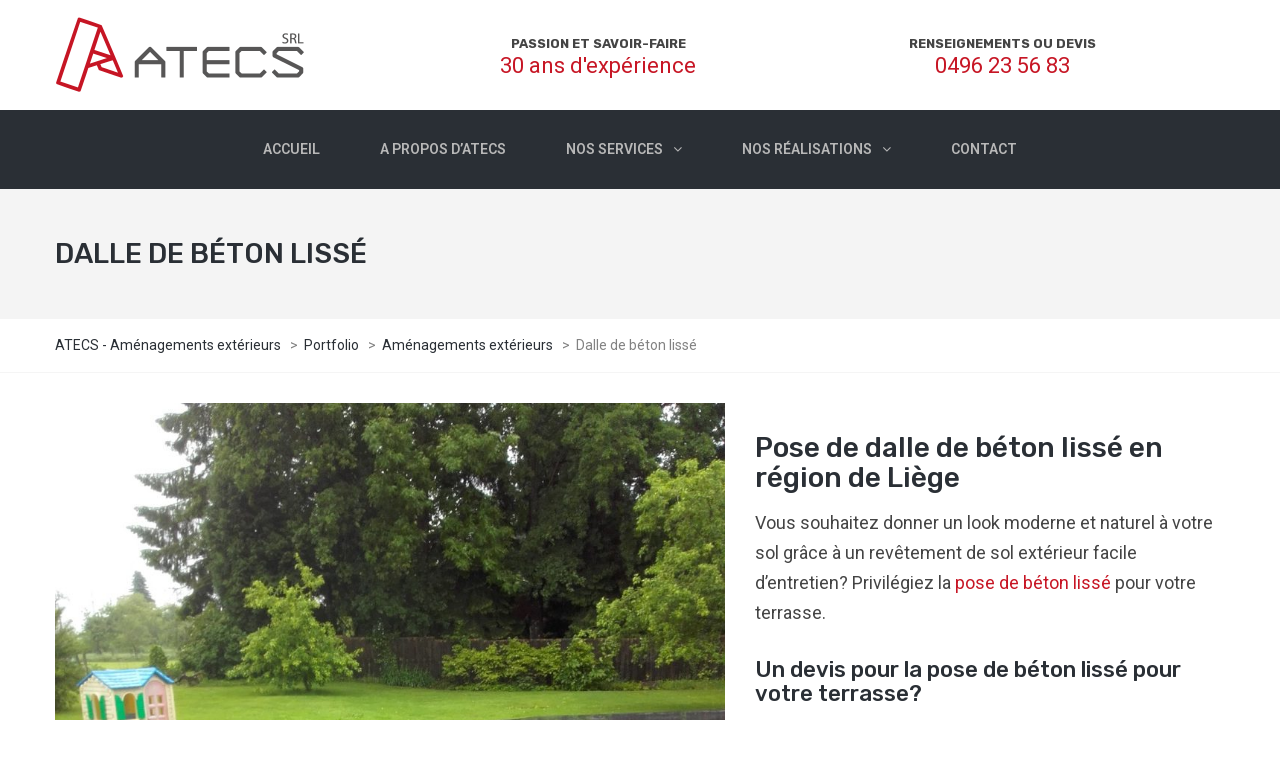

--- FILE ---
content_type: text/html; charset=UTF-8
request_url: https://www.atecs.be/project/dalle-de-beton-lisse/
body_size: 8460
content:
<!DOCTYPE html>
<html lang="fr-BE">
<head>
<meta name="viewport" content="width=device-width, initial-scale=1.0, maximum-scale=1.0, user-scalable=no" />
<meta charset="UTF-8" />
<link rel="profile" href="http://gmpg.org/xfn/11" />
<link rel="pingback" href="https://www.atecs.be/xmlrpc.php">
<meta name='robots' content='index, follow, max-image-preview:large, max-snippet:-1, max-video-preview:-1' />

	<!-- This site is optimized with the Yoast SEO plugin v19.13 - https://yoast.com/wordpress/plugins/seo/ -->
	<link media="all" href="https://www.atecs.be/wp-content/cache/autoptimize/css/autoptimize_9e4faf552695c082afdcdfff55f37119.css" rel="stylesheet"><title>Pose de dalle de béton lissé à Liège - ATECS - Aménagements extérieurs</title>
	<link rel="canonical" href="https://www.atecs.be/project/dalle-de-beton-lisse/" />
	<meta property="og:locale" content="fr_FR" />
	<meta property="og:type" content="article" />
	<meta property="og:title" content="Pose de dalle de béton lissé à Liège - ATECS - Aménagements extérieurs" />
	<meta property="og:description" content="Pose de dalle de béton lissé en région de Liège Vous souhaitez donner un look moderne et naturel à votre sol grâce à un revêtement de sol extérieur facile d’entretien?..." />
	<meta property="og:url" content="https://www.atecs.be/project/dalle-de-beton-lisse/" />
	<meta property="og:site_name" content="ATECS - Aménagements extérieurs" />
	<meta property="article:publisher" content="https://www.facebook.com/atecsguyzivic/" />
	<meta property="article:modified_time" content="2019-02-19T10:27:01+00:00" />
	<meta property="og:image" content="https://www.atecs.be/wp-content/uploads/2019/02/dalle-de-beton-lisse-liege2-e1550174019452.jpg" />
	<meta property="og:image:width" content="900" />
	<meta property="og:image:height" content="1200" />
	<meta property="og:image:type" content="image/jpeg" />
	<meta name="twitter:card" content="summary_large_image" />
	<script type="application/ld+json" class="yoast-schema-graph">{"@context":"https://schema.org","@graph":[{"@type":"WebPage","@id":"https://www.atecs.be/project/dalle-de-beton-lisse/","url":"https://www.atecs.be/project/dalle-de-beton-lisse/","name":"Pose de dalle de béton lissé à Liège - ATECS - Aménagements extérieurs","isPartOf":{"@id":"https://www.atecs.be/#website"},"primaryImageOfPage":{"@id":"https://www.atecs.be/project/dalle-de-beton-lisse/#primaryimage"},"image":{"@id":"https://www.atecs.be/project/dalle-de-beton-lisse/#primaryimage"},"thumbnailUrl":"https://www.atecs.be/wp-content/uploads/2019/02/dalle-de-beton-lisse-liege2-e1550174019452.jpg","datePublished":"2019-02-14T19:54:26+00:00","dateModified":"2019-02-19T10:27:01+00:00","breadcrumb":{"@id":"https://www.atecs.be/project/dalle-de-beton-lisse/#breadcrumb"},"inLanguage":"fr-BE","potentialAction":[{"@type":"ReadAction","target":["https://www.atecs.be/project/dalle-de-beton-lisse/"]}]},{"@type":"ImageObject","inLanguage":"fr-BE","@id":"https://www.atecs.be/project/dalle-de-beton-lisse/#primaryimage","url":"https://www.atecs.be/wp-content/uploads/2019/02/dalle-de-beton-lisse-liege2-e1550174019452.jpg","contentUrl":"https://www.atecs.be/wp-content/uploads/2019/02/dalle-de-beton-lisse-liege2-e1550174019452.jpg","width":900,"height":1200,"caption":"dalle-de-beton-lisse-liege"},{"@type":"BreadcrumbList","@id":"https://www.atecs.be/project/dalle-de-beton-lisse/#breadcrumb","itemListElement":[{"@type":"ListItem","position":1,"name":"Home","item":"https://www.atecs.be/"},{"@type":"ListItem","position":2,"name":"Portfolio","item":"https://www.atecs.be/project/"},{"@type":"ListItem","position":3,"name":"Dalle de béton lissé"}]},{"@type":"WebSite","@id":"https://www.atecs.be/#website","url":"https://www.atecs.be/","name":"ATECS - Aménagements extérieurs","description":"Pavage, terrassement et aménagements","publisher":{"@id":"https://www.atecs.be/#organization"},"potentialAction":[{"@type":"SearchAction","target":{"@type":"EntryPoint","urlTemplate":"https://www.atecs.be/?s={search_term_string}"},"query-input":"required name=search_term_string"}],"inLanguage":"fr-BE"},{"@type":"Organization","@id":"https://www.atecs.be/#organization","name":"ATECS SRL","url":"https://www.atecs.be/","logo":{"@type":"ImageObject","inLanguage":"fr-BE","@id":"https://www.atecs.be/#/schema/logo/image/","url":"https://www.atecs.be/wp-content/uploads/2019/02/logo-atecs.jpg","contentUrl":"https://www.atecs.be/wp-content/uploads/2019/02/logo-atecs.jpg","width":1600,"height":1600,"caption":"ATECS SRL"},"image":{"@id":"https://www.atecs.be/#/schema/logo/image/"},"sameAs":["https://www.facebook.com/atecsguyzivic/"]}]}</script>
	<!-- / Yoast SEO plugin. -->


<link rel='dns-prefetch' href='//fonts.googleapis.com' />
<link rel='dns-prefetch' href='//s.w.org' />
<link rel="alternate" type="application/rss+xml" title="ATECS - Aménagements extérieurs &raquo; Flux" href="https://www.atecs.be/feed/" />
<link rel="alternate" type="application/rss+xml" title="ATECS - Aménagements extérieurs &raquo; Flux des commentaires" href="https://www.atecs.be/comments/feed/" />
<script type="text/javascript">
window._wpemojiSettings = {"baseUrl":"https:\/\/s.w.org\/images\/core\/emoji\/13.1.0\/72x72\/","ext":".png","svgUrl":"https:\/\/s.w.org\/images\/core\/emoji\/13.1.0\/svg\/","svgExt":".svg","source":{"concatemoji":"https:\/\/www.atecs.be\/wp-includes\/js\/wp-emoji-release.min.js?ver=5.9.12"}};
/*! This file is auto-generated */
!function(e,a,t){var n,r,o,i=a.createElement("canvas"),p=i.getContext&&i.getContext("2d");function s(e,t){var a=String.fromCharCode;p.clearRect(0,0,i.width,i.height),p.fillText(a.apply(this,e),0,0);e=i.toDataURL();return p.clearRect(0,0,i.width,i.height),p.fillText(a.apply(this,t),0,0),e===i.toDataURL()}function c(e){var t=a.createElement("script");t.src=e,t.defer=t.type="text/javascript",a.getElementsByTagName("head")[0].appendChild(t)}for(o=Array("flag","emoji"),t.supports={everything:!0,everythingExceptFlag:!0},r=0;r<o.length;r++)t.supports[o[r]]=function(e){if(!p||!p.fillText)return!1;switch(p.textBaseline="top",p.font="600 32px Arial",e){case"flag":return s([127987,65039,8205,9895,65039],[127987,65039,8203,9895,65039])?!1:!s([55356,56826,55356,56819],[55356,56826,8203,55356,56819])&&!s([55356,57332,56128,56423,56128,56418,56128,56421,56128,56430,56128,56423,56128,56447],[55356,57332,8203,56128,56423,8203,56128,56418,8203,56128,56421,8203,56128,56430,8203,56128,56423,8203,56128,56447]);case"emoji":return!s([10084,65039,8205,55357,56613],[10084,65039,8203,55357,56613])}return!1}(o[r]),t.supports.everything=t.supports.everything&&t.supports[o[r]],"flag"!==o[r]&&(t.supports.everythingExceptFlag=t.supports.everythingExceptFlag&&t.supports[o[r]]);t.supports.everythingExceptFlag=t.supports.everythingExceptFlag&&!t.supports.flag,t.DOMReady=!1,t.readyCallback=function(){t.DOMReady=!0},t.supports.everything||(n=function(){t.readyCallback()},a.addEventListener?(a.addEventListener("DOMContentLoaded",n,!1),e.addEventListener("load",n,!1)):(e.attachEvent("onload",n),a.attachEvent("onreadystatechange",function(){"complete"===a.readyState&&t.readyCallback()})),(n=t.source||{}).concatemoji?c(n.concatemoji):n.wpemoji&&n.twemoji&&(c(n.twemoji),c(n.wpemoji)))}(window,document,window._wpemojiSettings);
</script>

	









<link rel="stylesheet" href="//fonts.googleapis.com/css?family=Rubik%3A500%2C700%7CRoboto%3A300%2C300italic%2C400%2C400italic%2C600%2C600italic&#038;ver=1.0">










<link rel="stylesheet" href="https://www.atecs.be/wp-includes/css/dashicons.min.css?ver=5.9.12">

<link rel="stylesheet" href="https://www.atecs.be/wp-content/cache/autoptimize/css/autoptimize_single_d5c22d916be234fc090dff4dc6b886d8.css?ver=5.9.12">
<script src="https://www.atecs.be/wp-includes/js/jquery/jquery.min.js?ver=3.6.0" id="jquery-core-js"></script>
<script src="https://www.atecs.be/wp-includes/js/jquery/jquery-migrate.min.js?ver=3.3.2" id="jquery-migrate-js"></script>
<script src="https://www.atecs.be/wp-content/plugins/responsive-lightbox/assets/swipebox/jquery.swipebox.min.js?ver=2.4.4" id="responsive-lightbox-swipebox-js"></script>
<script src="https://www.atecs.be/wp-includes/js/underscore.min.js?ver=1.13.1" id="underscore-js"></script>
<script src="https://www.atecs.be/wp-content/plugins/responsive-lightbox/assets/infinitescroll/infinite-scroll.pkgd.min.js?ver=5.9.12" id="responsive-lightbox-infinite-scroll-js"></script>
<script type='text/javascript' id='responsive-lightbox-js-extra'>
/* <![CDATA[ */
var rlArgs = {"script":"swipebox","selector":"lightbox","customEvents":"","activeGalleries":"1","animation":"1","hideCloseButtonOnMobile":"0","removeBarsOnMobile":"0","hideBars":"1","hideBarsDelay":"5000","videoMaxWidth":"1080","useSVG":"1","loopAtEnd":"0","woocommerce_gallery":"0","ajaxurl":"https:\/\/www.atecs.be\/wp-admin\/admin-ajax.php","nonce":"c52a42a0bd","preview":"false","postId":"3622","scriptExtension":""};
/* ]]> */
</script>
<script src="https://www.atecs.be/wp-content/plugins/responsive-lightbox/js/front.js?ver=2.4.4" id="responsive-lightbox-js"></script>
<script src="https://www.atecs.be/wp-content/plugins/revslider/public/assets/js/jquery.themepunch.tools.min.js?ver=5.4.8.1" id="tp-tools-js"></script>
<script src="https://www.atecs.be/wp-content/plugins/revslider/public/assets/js/jquery.themepunch.revolution.min.js?ver=5.4.8.1" id="revmin-js"></script>
<script src="https://www.atecs.be/wp-content/uploads/js-cache-.js?ver=5.9.12" id="js-cache--js"></script>
<link rel="https://api.w.org/" href="https://www.atecs.be/wp-json/" /><link rel="EditURI" type="application/rsd+xml" title="RSD" href="https://www.atecs.be/xmlrpc.php?rsd" />
<link rel="wlwmanifest" type="application/wlwmanifest+xml" href="https://www.atecs.be/wp-includes/wlwmanifest.xml" /> 
<meta name="generator" content="WordPress 5.9.12" />
<link rel='shortlink' href='https://www.atecs.be/?p=3622' />
<link rel="alternate" type="application/json+oembed" href="https://www.atecs.be/wp-json/oembed/1.0/embed?url=https%3A%2F%2Fwww.atecs.be%2Fproject%2Fdalle-de-beton-lisse%2F" />
<link rel="alternate" type="text/xml+oembed" href="https://www.atecs.be/wp-json/oembed/1.0/embed?url=https%3A%2F%2Fwww.atecs.be%2Fproject%2Fdalle-de-beton-lisse%2F&#038;format=xml" />
<meta name="generator" content="Powered by WPBakery Page Builder - drag and drop page builder for WordPress."/>
<!--[if lte IE 9]><link rel="stylesheet" type="text/css" href="https://www.atecs.be/wp-content/plugins/js_composer/assets/css/vc_lte_ie9.min.css" media="screen"><![endif]--><meta name="generator" content="Powered by Slider Revolution 5.4.8.1 - responsive, Mobile-Friendly Slider Plugin for WordPress with comfortable drag and drop interface." />
<link rel="icon" href="https://www.atecs.be/wp-content/uploads/2019/02/cropped-logo-atecs-32x32.jpg" sizes="32x32" />
<link rel="icon" href="https://www.atecs.be/wp-content/uploads/2019/02/cropped-logo-atecs-192x192.jpg" sizes="192x192" />
<link rel="apple-touch-icon" href="https://www.atecs.be/wp-content/uploads/2019/02/cropped-logo-atecs-180x180.jpg" />
<meta name="msapplication-TileImage" content="https://www.atecs.be/wp-content/uploads/2019/02/cropped-logo-atecs-270x270.jpg" />
<script type="text/javascript">function setREVStartSize(e){									
						try{ e.c=jQuery(e.c);var i=jQuery(window).width(),t=9999,r=0,n=0,l=0,f=0,s=0,h=0;
							if(e.responsiveLevels&&(jQuery.each(e.responsiveLevels,function(e,f){f>i&&(t=r=f,l=e),i>f&&f>r&&(r=f,n=e)}),t>r&&(l=n)),f=e.gridheight[l]||e.gridheight[0]||e.gridheight,s=e.gridwidth[l]||e.gridwidth[0]||e.gridwidth,h=i/s,h=h>1?1:h,f=Math.round(h*f),"fullscreen"==e.sliderLayout){var u=(e.c.width(),jQuery(window).height());if(void 0!=e.fullScreenOffsetContainer){var c=e.fullScreenOffsetContainer.split(",");if (c) jQuery.each(c,function(e,i){u=jQuery(i).length>0?u-jQuery(i).outerHeight(!0):u}),e.fullScreenOffset.split("%").length>1&&void 0!=e.fullScreenOffset&&e.fullScreenOffset.length>0?u-=jQuery(window).height()*parseInt(e.fullScreenOffset,0)/100:void 0!=e.fullScreenOffset&&e.fullScreenOffset.length>0&&(u-=parseInt(e.fullScreenOffset,0))}f=u}else void 0!=e.minHeight&&f<e.minHeight&&(f=e.minHeight);e.c.closest(".rev_slider_wrapper").css({height:f})					
						}catch(d){console.log("Failure at Presize of Slider:"+d)}						
					};</script>
<noscript><style type="text/css"> .wpb_animate_when_almost_visible { opacity: 1; }</style></noscript>	<!-- Global site tag (gtag.js) - Google Analytics -->
<script async src="https://www.googletagmanager.com/gtag/js?id=UA-134661297-1"></script>
<script>
  window.dataLayer = window.dataLayer || [];
  function gtag(){dataLayer.push(arguments);}
  gtag('js', new Date());

  gtag('config', 'UA-134661297-1');
</script>
</head>

<body class="mgt_portfolio-template-default single single-mgt_portfolio postid-3622 wpb-js-composer js-comp-ver-5.6 vc_responsive">

<header class="sticky-header main-header sticky-header-elements-menuonly">
<div class="container">
  <div class="row">
    <div class="col-md-12">
     
      <div class="header-left logo">
                      <a class="logo-link" href="https://www.atecs.be"><img src="https://www.atecs.be/wp-content/uploads/2022/09/cropped-logo-web-atecs-2022.png" alt="ATECS &#8211; Aménagements extérieurs" class="regular-logo"><img src="https://www.atecs.be/wp-content/uploads/2022/09/cropped-logo-web-atecs-2022.png" alt="ATECS &#8211; Aménagements extérieurs" class="light-logo"></a>
                  </div>
      
      <div class="header-center">
              <div class="header-info-2-text"><div class="header-info-half">
<div class="header-info-content-title" style="text-align: center">Renseignements ou devis</div>
<div class="header-info-content-text" style="text-align: center">0496 23 56 83</div>
</div>
<div class="header-info-half">
<div class="header-info-content-title" style="text-align: center">Passion et savoir-faire</div>
<div class="header-info-content-text" style="text-align: center">30 ans d'expérience</div>
</div></div>            </div>

      <div class="header-right">
            <ul class="header-nav">
                

      </ul>
      </div>
    </div>
  </div>
    
</div>
        <div class="mainmenu-belowheader mainmenu-dark menu-center menu-uppercase">
                  <div id="navbar" class="navbar navbar-default clearfix">
          <div class="navbar-inner">
              <div class="container">

              <div class="navbar-toggle" data-toggle="collapse" data-target=".collapse">
                Menu              </div>

              <div class="navbar-collapse collapse"><ul id="menu-pr-1" class="nav"><li id="menu-item-3454" class=" menu-item menu-item-type-post_type menu-item-object-page menu-item-home"><a href="https://www.atecs.be/">Accueil</a></li>
<li id="menu-item-4388" class=" menu-item menu-item-type-post_type menu-item-object-page"><a href="https://www.atecs.be/societe-pavage-liege-amay/">A propos d&rsquo;ATECS</a></li>
<li id="menu-item-4389" class=" menu-item menu-item-type-custom menu-item-object-custom menu-item-has-children"><a href="#">Nos services</a>
<ul class="sub-menu">
	<li id="menu-item-7704" class=" menu-item menu-item-type-post_type menu-item-object-page"><a href="https://www.atecs.be/amenagements-exterieurs-amay-huy-liege-waremme/">Aménagements extérieurs</a></li>
	<li id="menu-item-3447" class=" menu-item menu-item-type-post_type menu-item-object-page"><a href="https://www.atecs.be/beton-lisse-amay-liege-huy-waremme/">Béton lissé</a></li>
	<li id="menu-item-3448" class=" menu-item menu-item-type-post_type menu-item-object-page"><a href="https://www.atecs.be/travaux-voiries-sols-trottoirs-liege/">Empierrement</a></li>
	<li id="menu-item-3452" class=" menu-item menu-item-type-post_type menu-item-object-page"><a href="https://www.atecs.be/revetement-sol-pavage-terrasse-amay-liege/">Pavage</a></li>
	<li id="menu-item-3453" class=" menu-item menu-item-type-post_type menu-item-object-page"><a href="https://www.atecs.be/societe-terrassement-amay-liege/">Terrassement</a></li>
	<li id="menu-item-3449" class=" menu-item menu-item-type-post_type menu-item-object-page"><a href="https://www.atecs.be/societe-egouttage-epuration-amay-liege/">Traitement des eaux et égouttage</a></li>
	<li id="menu-item-7705" class=" menu-item menu-item-type-custom menu-item-object-custom menu-item-has-children"><a href="#">Autres</a>
	<ul class="sub-menu">
		<li id="menu-item-7731" class=" menu-item menu-item-type-post_type menu-item-object-page"><a href="https://www.atecs.be/societe-carottage/">Carottages</a></li>
		<li id="menu-item-4203" class=" menu-item menu-item-type-post_type menu-item-object-page"><a href="https://www.atecs.be/endoscopie-inspection-canalisations-egouts-camera-liege/">Endoscopie des canalisations</a></li>
		<li id="menu-item-7707" class=" menu-item menu-item-type-post_type menu-item-object-page"><a href="https://www.atecs.be/construction-murs-de-soutenement-liege/">Murs de soutènement</a></li>
		<li id="menu-item-7706" class=" menu-item menu-item-type-post_type menu-item-object-page"><a href="https://www.atecs.be/valorisation-des-dechets/">Solutions des déchets</a></li>
	</ul>
</li>
</ul>
</li>
<li id="menu-item-10866" class=" menu-item menu-item-type-custom menu-item-object-custom menu-item-has-children"><a href="#">Nos réalisations</a>
<ul class="sub-menu">
	<li id="menu-item-10861" class=" menu-item menu-item-type-post_type menu-item-object-page"><a href="https://www.atecs.be/beton-lisse-dalle-beton/">Béton lissé et dalle en béton</a></li>
	<li id="menu-item-10860" class=" menu-item menu-item-type-post_type menu-item-object-page"><a href="https://www.atecs.be/egouttage-et-assainissement-des-eaux/">Egouttage et assainissement des eaux</a></li>
	<li id="menu-item-10859" class=" menu-item menu-item-type-post_type menu-item-object-page"><a href="https://www.atecs.be/empierrement/">Empierrement</a></li>
	<li id="menu-item-10863" class=" menu-item menu-item-type-post_type menu-item-object-page"><a href="https://www.atecs.be/pavage/">Pavage</a></li>
	<li id="menu-item-10862" class=" menu-item menu-item-type-post_type menu-item-object-page"><a href="https://www.atecs.be/terrassement/">Terrassement</a></li>
	<li id="menu-item-3444" class=" menu-item menu-item-type-post_type menu-item-object-page"><a href="https://www.atecs.be/realisations-amenagement-exterieur-amay-liege/">Autres réalisations</a></li>
</ul>
</li>
<li id="menu-item-3445" class=" menu-item menu-item-type-post_type menu-item-object-page"><a href="https://www.atecs.be/contact/">Contact</a></li>
</ul></div>              </div>
          </div>
        </div>
      
    </div>
    </header>


<div class="content-block">
      <div class="container-bg with-bgcolor" data-style="background-color: #F4F4F4">
      <div class="container-bg-overlay">
        <div class="container">
          <div class="row">
            <div class="col-md-12">
              <div class="page-item-title">
                <h1>Dalle de béton lissé</h1>
              </div>
            </div>
          </div>
        </div>
      </div>
          <div class="breadcrumbs-container-wrapper">
      <div class="container">
        <div class="row">
          <div class="col-md-12">
              <div class="breadcrumbs" typeof="BreadcrumbList" vocab="http://schema.org/">
              <!-- Breadcrumb NavXT 7.2.0 -->
<span property="itemListElement" typeof="ListItem"><a property="item" typeof="WebPage" title="Go to ATECS - Aménagements extérieurs." href="https://www.atecs.be" class="home" ><span property="name">ATECS - Aménagements extérieurs</span></a><meta property="position" content="1"></span> &gt; <span property="itemListElement" typeof="ListItem"><a property="item" typeof="WebPage" title="Go to Portfolio." href="https://www.atecs.be/project/" class="archive post-mgt_portfolio-archive" ><span property="name">Portfolio</span></a><meta property="position" content="2"></span> &gt; <span property="itemListElement" typeof="ListItem"><a property="item" typeof="WebPage" title="Go to the Aménagements extérieurs Project category archives." href="https://www.atecs.be/projects/amenagements-exterieurs/" class="taxonomy mgt_portfolio_filter" ><span property="name">Aménagements extérieurs</span></a><meta property="position" content="3"></span> &gt; <span property="itemListElement" typeof="ListItem"><span property="name" class="post post-mgt_portfolio current-item">Dalle de béton lissé</span><meta property="url" content="https://www.atecs.be/project/dalle-de-beton-lisse/"><meta property="position" content="4"></span>              </div>
          </div>
        </div>
      </div>
    </div>
        </div>
  </div>

    
	<div class="project-container container portfolio-item-details portfolio-layout-0 portfolio-title-position-default">
		<div class="row">
		
		<div class="col-md-7">
      
                <div class=" portfolio-item-image-container">
        <div class="row">
        <div class="col-md-12">
  			<div class="portfolio-item-image">
  				<div class="porftolio-slider enable-slider">
            <ul class="slides">
                            <li><a href="https://www.atecs.be/wp-content/uploads/2019/02/dalle-de-beton-lisse-liege2-e1550174019452.jpg" rel="lightbox"><img src="https://www.atecs.be/wp-content/uploads/2019/02/dalle-de-beton-lisse-liege2-e1550174019452.jpg" alt="Dalle de béton lissé"/></a></li>
                            <li><a href="https://www.atecs.be/wp-content/uploads/2019/02/dalle-de-beton-lisse-liege3-e1550174004441.jpg" rel="lightbox"><img src="https://www.atecs.be/wp-content/uploads/2019/02/dalle-de-beton-lisse-liege3-e1550174004441.jpg" alt="Dalle de béton lissé"/></a></li><li><a href="https://www.atecs.be/wp-content/uploads/2019/02/dalle-de-beton-lisse-liege2-e1550174019452.jpg" rel="lightbox"><img src="https://www.atecs.be/wp-content/uploads/2019/02/dalle-de-beton-lisse-liege2-e1550174019452.jpg" alt="Dalle de béton lissé"/></a></li><li><a href="https://www.atecs.be/wp-content/uploads/2019/02/dalle-de-beton-lisse-liege1.jpg" rel="lightbox"><img src="https://www.atecs.be/wp-content/uploads/2019/02/dalle-de-beton-lisse-liege1.jpg" alt="Dalle de béton lissé"/></a></li>            </ul>
          </div>
        </div>
        </div>
        </div>
        </div>
        
          		</div>

		<div class="col-md-5">
		
		  <div class="portfolio-item-data clearfix">

            <div class="project-content">
            <h1>Pose de dalle de béton lissé en région de Liège</h1>
<p>Vous souhaitez donner un look moderne et naturel à votre sol grâce à un revêtement de sol extérieur facile d’entretien? Privilégiez la <a href="https://www.atecs.be/beton-lisse-amay-liege-huy-waremme/">pose de béton lissé</a> pour votre terrasse.</p>
<h2>Un devis pour la pose de béton lissé pour votre terrasse?</h2>
<p>A la recherche d’une société pour le <a href="https://www.atecs.be/revetement-sol-pavage-terrasse-amay-liege/">revêtement de sol</a> de votre terrasse, chemin ou garage en béton lissé?</p>
            <div class="clear"></div>
            </div>

            <div class="row">
                <div class="col-md-12">
                                
                
                </div>
            </div>

      </div>
      <div class="clear"></div>
      		</div>

		

		</div>
    	</div>
</div> 




<div class="related-works">
  <div class="container">
    <div class="row">
      <div class="col-md-12">
        <div class="page-item-title">
          <h1>Autres réalisations</h1>
        </div>
      </div>
    </div>
  </div>
  <div class="portfolio-list portfolio-list-related clearfix portfolio-columns-4" id="portfolio-list">
    <div class="portfolio-item-block mix amenagements-exterieurs revetement terrassement portfolio-item-animation-6" data-item="1" data-name="Terrassement et verdurisation des allées de cimetières">
    <a href="https://www.atecs.be/project/terrassement-verdurisation-allees-cimetieres/">
      <div class="portfolio-item-image" data-style="background-image: url('https://www.atecs.be/wp-content/uploads/2025/10/terrassement-verdurisation-allee-cimetiere_4-719x1024.jpeg')"></div>
      <div class="portfolio-item-bg"></div>
      <div class="info">
        <span class="sub-title">Aménagements extérieurs / Revetement / Terrassement</span>
        <h4 class="title">Terrassement et verdurisation des allées de cimetières</h4>
      </div>
    </a>
  </div>

    <div class="portfolio-item-block mix pavage revetement portfolio-item-animation-6" data-item="2" data-name="Pavage en béton pour une cour d’école">
    <a href="https://www.atecs.be/project/pavage-en-beton-pour-une-cour-decole/">
      <div class="portfolio-item-image" data-style="background-image: url('https://www.atecs.be/wp-content/uploads/2025/10/pavage-beton-cour-ecole-bouge_5-960x1024.jpeg')"></div>
      <div class="portfolio-item-bg"></div>
      <div class="info">
        <span class="sub-title">Pavage / Revetement</span>
        <h4 class="title">Pavage en béton pour une cour d’école</h4>
      </div>
    </a>
  </div>

    <div class="portfolio-item-block mix amenagements-exterieurs pavage revetement terrassement portfolio-item-animation-6" data-item="3" data-name="Pavage d&rsquo;une rampe d&rsquo;accès">
    <a href="https://www.atecs.be/project/pavage-dune-rampe-dacces/">
      <div class="portfolio-item-image" data-style="background-image: url('https://www.atecs.be/wp-content/uploads/2025/10/pavage-rampe-dacces-villers-le-bouillet_6-591x1024.jpeg')"></div>
      <div class="portfolio-item-bg"></div>
      <div class="info">
        <span class="sub-title">Aménagements extérieurs / Pavage / Revetement / Terrassement</span>
        <h4 class="title">Pavage d&rsquo;une rampe d&rsquo;accès</h4>
      </div>
    </a>
  </div>

    <div class="portfolio-item-block mix egouttage pavage revetement traitement-des-eaux portfolio-item-animation-6" data-item="1" data-name="Raccordement à l&rsquo;égout et pavage">
    <a href="https://www.atecs.be/project/raccordement-a-legout-et-pavage/">
      <div class="portfolio-item-image" data-style="background-image: url('https://www.atecs.be/wp-content/uploads/2025/10/travaux-egouttage-pavage-lens-st-remy_2-591x1024.jpeg')"></div>
      <div class="portfolio-item-bg"></div>
      <div class="info">
        <span class="sub-title">Egouttage / Pavage / Revetement / Traitement des eaux</span>
        <h4 class="title">Raccordement à l&rsquo;égout et pavage</h4>
      </div>
    </a>
  </div>

    </div>
  </div>








<div class="container-fluid container-fluid-footer">
<div class="row">
<div class="footer-sidebar-2-wrapper">
  <div class="footer-sidebar-2 sidebar container footer-container">
    <ul id="footer-sidebar-2" class="clearfix">
      <li id="text-25" class="widget widget_text"><h2 class="widgettitle">A PROPOS DE ATECS</h2>
			<div class="textwidget"><p>Basée à Amay, la société ATECS est active dans les aménagements extérieurs principalement en Province de Liège (Andenne, Amay, Awans, Beaufays, Crisnée, Embourg, Hannut, Huy, Liège, Nandrin, Neupré, Saint-Georges, Tinlot, Verlaine, Villers-le-Bouillet, Waremme, Wanze).</p></div>
		</li>
<li id="nav_menu-15" class="widget widget_nav_menu"><h2 class="widgettitle">Services</h2>
<div class="menu-services-menu-container"><ul id="menu-services-menu" class="menu"><li id="menu-item-7737" class="menu-item menu-item-type-post_type menu-item-object-page menu-item-has-children menu-item-7737"><a href="https://www.atecs.be/amenagements-exterieurs-amay-huy-liege-waremme/">Aménagements extérieurs</a>
<ul class="sub-menu">
	<li id="menu-item-7738" class="menu-item menu-item-type-post_type menu-item-object-page menu-item-7738"><a href="https://www.atecs.be/revetement-sol-pavage-terrasse-amay-liege/">Pavage</a></li>
	<li id="menu-item-3460" class="menu-item menu-item-type-post_type menu-item-object-page menu-item-3460"><a href="https://www.atecs.be/beton-lisse-amay-liege-huy-waremme/">Béton lissé</a></li>
	<li id="menu-item-7736" class="menu-item menu-item-type-post_type menu-item-object-page menu-item-7736"><a href="https://www.atecs.be/construction-murs-de-soutenement-liege/">Murs de soutènement</a></li>
</ul>
</li>
<li id="menu-item-3464" class="menu-item menu-item-type-post_type menu-item-object-page menu-item-3464"><a href="https://www.atecs.be/societe-terrassement-amay-liege/">Terrassement</a></li>
<li id="menu-item-6796" class="menu-item menu-item-type-post_type menu-item-object-page menu-item-6796"><a href="https://www.atecs.be/societe-pavage-liege-amay/">Empierrement</a></li>
<li id="menu-item-7733" class="menu-item menu-item-type-post_type menu-item-object-page menu-item-7733"><a href="https://www.atecs.be/societe-carottage/">Carottage</a></li>
<li id="menu-item-7732" class="menu-item menu-item-type-post_type menu-item-object-page menu-item-7732"><a href="https://www.atecs.be/valorisation-des-dechets/">Valorisation des déchets</a></li>
<li id="menu-item-7740" class="menu-item menu-item-type-post_type menu-item-object-page menu-item-7740"><a href="https://www.atecs.be/societe-egouttage-epuration-amay-liege/">Traitement des eaux</a></li>
<li id="menu-item-7739" class="menu-item menu-item-type-post_type menu-item-object-page menu-item-7739"><a href="https://www.atecs.be/endoscopie-inspection-canalisations-egouts-camera-liege/">Endoscopie &#8211; inspection de canalisations</a></li>
</ul></div></li>
<li id="text-29" class="widget widget_text"><h2 class="widgettitle">Certifications</h2>
			<div class="textwidget"><p>&#8211; ARTISANAT certifié</p>
<p>&#8211; Charte SPGE</p>
<p>&#8211; Certifié MARLUX</p>
<p>&#8211; Fournisseur ELOY WATER</p>
<p>&#8211; Entrepreneur de travaux agréé Classe 1 et 2 SPF Economie</p>
</div>
		</li>
<li id="text-26" class="widget widget_text"><h2 class="widgettitle">coordonnées</h2>
			<div class="textwidget"><p>Vous pouvez nous contacter via les coordonnées suivantes ou via la page de contact grâce au formulaire.</p>
<p><i class="fa fa-map-marker text-color-theme 
"></i>Rue du Tige 9 - 4540 Amay (Liège)</p>
<p><i class="fa fa-phone-square text-color-theme 
"></i>0496 23 56 83</p>
<p><i class="fa fa-envelope-o text-color-theme 
"></i>guy.zivic@atecs.be</p>
<p><i class="fa fa-facebook"></i><a href="https://www.facebook.com/atecsguyzivic/">Retrouvez nos actus sur Facebook</a></p></div>
		</li>
    </ul>
  </div> 
</div>

<footer>
<div class="container">
<div class="row">
    <div class="col-md-6 footer-copyright">
    Copyright ATECS 2025 - Société spécialisée en <strong>aménagements extérieurs</strong> à Amay - Liège    </div>
    <div class="col-md-6 footer-menu">
    <div class="menu-footer-sidebar-menu-container"><ul id="menu-footer-sidebar-menu" class="footer-menu"><li id="menu-item-3817" class="menu-item menu-item-type-post_type menu-item-object-page menu-item-3817"><a rel="nofollow" href="https://www.atecs.be/mentions-legales/">Mentions légales</a></li>
<li id="menu-item-3818" class="menu-item menu-item-type-custom menu-item-object-custom menu-item-3818"><a title="creation site web liege" target="_blank" rel="noopener" href="https://www.layout.be">Creation site web layout.be</a></li>
</ul></div>    </div>
</div>
</div>
<a id="top-link" href="#top"><span>Top</span></a>
</footer>

</div>
</div>
<script src="https://www.atecs.be/wp-content/plugins/contact-form-7/includes/swv/js/index.js?ver=5.6.4" id="swv-js"></script>
<script type='text/javascript' id='contact-form-7-js-extra'>
/* <![CDATA[ */
var wpcf7 = {"api":{"root":"https:\/\/www.atecs.be\/wp-json\/","namespace":"contact-form-7\/v1"}};
/* ]]> */
</script>
<script src="https://www.atecs.be/wp-content/plugins/contact-form-7/includes/js/index.js?ver=5.6.4" id="contact-form-7-js"></script>
<script type='text/javascript' id='thickbox-js-extra'>
/* <![CDATA[ */
var thickboxL10n = {"next":"Suiv.\u00a0>","prev":"<\u00a0Pr\u00e9c.","image":"Image","of":"sur","close":"Fermer","noiframes":"Cette fonctionnalit\u00e9 requiert des iframes. Les iframes sont d\u00e9sactiv\u00e9es sur votre navigateur, ou alors il ne les accepte pas.","loadingAnimation":"https:\/\/www.atecs.be\/wp-includes\/js\/thickbox\/loadingAnimation.gif"};
/* ]]> */
</script>
<script src="https://www.atecs.be/wp-includes/js/thickbox/thickbox.js?ver=3.1-20121105" id="thickbox-js"></script>
<script src="https://www.atecs.be/wp-content/themes/thebuilt/js/bootstrap.min.js?ver=3.1.1" id="bootstrap-js"></script>
<script src="https://www.atecs.be/wp-content/themes/thebuilt/js/easing.js?ver=1.3" id="thebuilt-easing-js"></script>
<script src="https://www.atecs.be/wp-content/themes/thebuilt/js/jquery.parallax.js?ver=1.1.3" id="thebuilt-parallax-js"></script>
<script src="https://www.atecs.be/wp-content/themes/thebuilt/js/select2/select2.min.js?ver=3.5.1" id="thebuilt-select2-js"></script>
<script src="https://www.atecs.be/wp-content/themes/thebuilt/js/owl-carousel/owl.carousel.min.js?ver=1.3.3" id="owl-carousel-js"></script>
<script src="https://www.atecs.be/wp-content/themes/thebuilt/js/jquery.nanoscroller.min.js?ver=3.4.0" id="nanoscroller-js"></script>
<script src="https://www.atecs.be/wp-content/themes/thebuilt/js/jquery.mixitup.min.js?ver=2.1.7" id="mixitup-js"></script>
<script src="https://www.atecs.be/wp-content/themes/thebuilt/js/TweenMax.min.js?ver=1.0" id="tweenmax-js"></script>
<script src="https://www.atecs.be/wp-content/themes/thebuilt/js/jquery.superscrollorama.js?ver=1.0" id="scrollorama-js"></script>
<script src="https://www.atecs.be/wp-content/themes/thebuilt/js/template.js?ver=2.0" id="thebuilt-script-js"></script>
<script id="thebuilt-script-js-after">
(function($){$(document).ready(function() {

    "use strict";

    $(".porftolio-slider.enable-slider ul.slides").owlCarousel({
          items: 1,
          itemsDesktop: [1024,3],
          itemsTablet: [770,2],
          itemsMobile : [480,1],
          autoHeight: true,
          autoPlay: true,
          navigation: true,
          navigationText : false,
          pagination: true,
          afterInit : function(elem){
              $(".porftolio-slider").css("display", "block");
          }
    });

  });})(jQuery);
(function($){$(document).ready(function() {

  "use strict";
  $("#portfolio-list").mixItUp({effects:["fade","scale"],easing:"snap"});

  });})(jQuery);
</script>
</body>
</html>

--- FILE ---
content_type: application/javascript
request_url: https://www.atecs.be/wp-content/uploads/js-cache-.js?ver=5.9.12
body_size: 287
content:
    (function($){
    $(document).ready(function() {

        
        $('.parallax').each(function(){
           $(this).parallax("50%", 0.4);
        });

        
        <!-- Global site tag (gtag.js) - Google Analytics -->
<script async src="https://www.googletagmanager.com/gtag/js?id=UA-134661297-1"></script>
<script>
  window.dataLayer = window.dataLayer || [];
  function gtag(){dataLayer.push(arguments);}
  gtag('js', new Date());

  gtag('config', 'UA-134661297-1');
</script>
    });
    })(jQuery);
     /*2025-10-26 19:12*//* JS Generator Execution Time: 2.598762512207E-5 seconds */